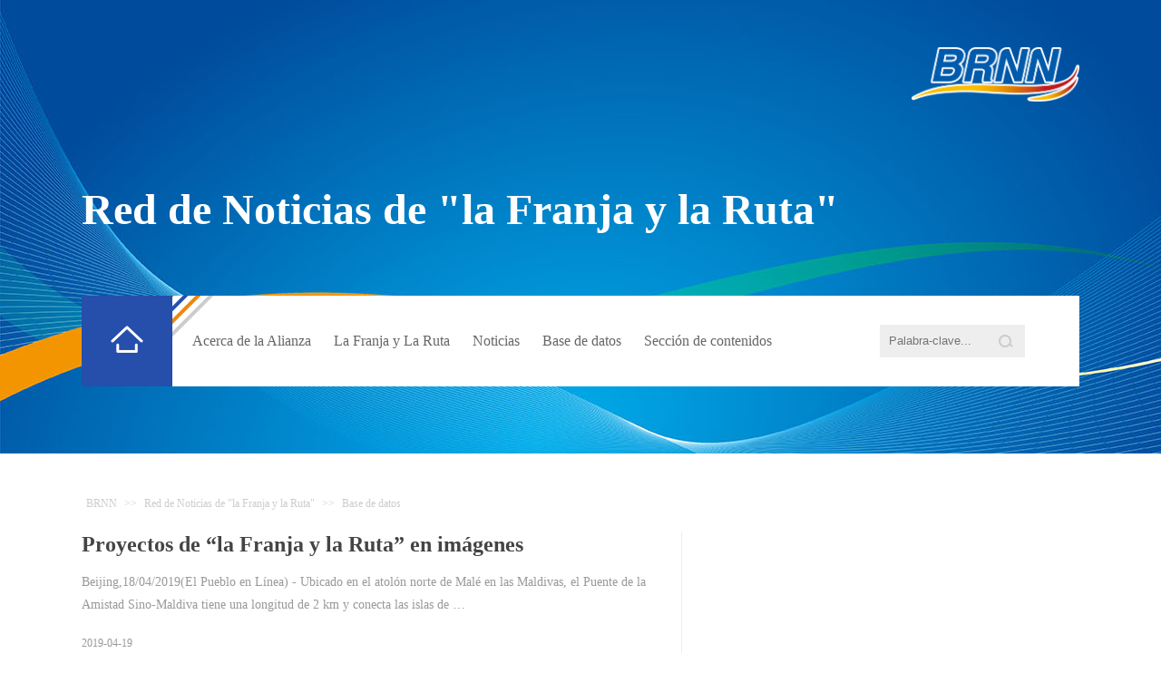

--- FILE ---
content_type: text/html
request_url: http://es.brnn.com/415252/index.html
body_size: 3246
content:
<!DOCTYPE html PUBLIC "-//W3C//DTD XHTML 1.0 Transitional//EN" "http://www.w3.org/TR/xhtml1/DTD/xhtml1-transitional.dtd">
<html xmlns="http://www.w3.org/1999/xhtml">
<head>
<meta http-equiv="content-type" content="text/html;charset=UTF-8"/>
<meta http-equiv="Content-Language" content="utf-8" />
<meta content="all" name="robots" />
<title>Base de datos</title>
<meta name="description" content="" />
<meta name="keywords" content="" />
<meta name="filetype" content="1" />
<meta name="publishedtype" content="1" />
<meta name="pagetype" content="2" />
<meta name="catalogs" content="F_415252" />
<meta name="viewport" content="width=device-width,initial-scale=1.0,minimum-scale=1.0,maximum-scale=1.0" />
<!--fleible-->
<script type="text/javascript" src="/img/zxresource/FOREIGN/2019/03/312974/js/lib-flexible.js"></script>

<link href="/img/zxresource/FOREIGN/2019/03/312974/page.css" type="text/css" rel="stylesheet" media="all" />
<link href="/img/zxresource/FOREIGN/2019/03/312974/mobile.css" type="text/css" rel="stylesheet" media="all" />
</head>
<body class="i18n-es">
<!--top-->
<div class="topCon clearfix">
	<div class="top_mob clearfix"><img src="/img/zxresource/FOREIGN/2019/03/312974/images/top_mob.jpg" alt="" /></div>
	<div class="w1100 topCon_1 clearfix">
		<div class="fl white">
		<!--	<img src="/img/zxresource/FOREIGN/2019/03/312974/images/1.png" width="30" height="30" alt="" />
			立即登陆
			<span>1</span>-->
			<em class="open"><img src="/img/zxresource/FOREIGN/2019/03/312974/images/open.png" alt="" /></em>
		</div>
		<div class="fr logo_"><img src="/img/zxresource/FOREIGN/2019/03/312974/images/logo.png" alt="" /></div>
	</div>
	<div class="w1100 topCon_2 clearfix">
		<div class="fl">
			<p><font style=""><a href="http://es.brnn.com/index.html" target="_blank">Red de Noticias de "la Franja y la Ruta"</a></font></p>
		</div>
		 
	</div>
	<div class="w1100 topCon_3 clearfix">
		<div class="fl"><img src="/img/zxresource/FOREIGN/2019/03/312974/images/logo2.png" alt="" /></div>
		<div class="fr">
			<!--<img src="/img/zxresource/FOREIGN/2019/03/312974/images/1.png" width="30" height="30" alt="" />
			立即登陆
			<span>1</span>-->
			<em class="close"><img src="/img/zxresource/FOREIGN/2019/03/312974/images/close.png" alt="" /></em>
		</div>
	</div>
	<div class="w1100 nav clearfix x_dao">
		<div  id="searchForm" class="sou_mob">
			    <form id=""  action="http://search.brnn.com/brnn/search.do" name="searchForm" method="post"  target="_blank">			
            <input type="hidden" name="pageNum" value="1" />
            <input type="hidden" name="siteName" value="es" />			
              <input type="search" name="keyword" id="search" class="s1"  placeholder="Palabra-clave..."/>
              <input type="image" name="button" id="button" value="" src="/img/zxresource/FOREIGN/2019/03/312974/images/sou.png"/>           
     </form>
		</div>
		 <div class="fl">     <a href='http://es.brnn.com/index.html'>
			     <img src="/img/zxresource/FOREIGN/2019/03/312974/images/home.png" alt="" />
                            </a></div>
		<div class="fr">
			<div class="navCon">
				<ul id='x_nav'>
					<li><i><a href="http://es.brnn.com/415193/index.html" target="_blank">Acerca de la Alianza<em class="lineb"></em></a></i>
						<div class="navBox navBox2">
							<div class="line1"></div>
							<div class="box2">
								<span><a href="http://es.brnn.com/n3/2019/0409/c415193-9564959.html" target="_blank">Presentación de la Alianza</a></span>
																				<span><a href="http://es.brnn.com/415193/415250/index.html" target="_blank">Preguntas Frecuentes</a></span>
							</div>
						</div></li>
					<li><i><a href="http://es.brnn.com/415244/index.html" target="_blank">La Franja y La Ruta<em class="lineb"></em></a></i>
						<div class="navBox navBox2">
							<div class="line1"></div>
							<div class="box2">
								<span><a href="http://es.brnn.com/415244/415253/index.html" target="_blank">Información de actualidad</a></span>
								
<span style='text-align:center;'><a href="http://es.brnn.com/415244/415254/index.html" target="_blank">China</a></span>	
							

<span><a href="http://es.brnn.com/415244/415256/index.html" target="_blank">Actividades</a></span>
								<span><a href="http://es.brnn.com/415175/index.html" target="_blank">Vídeos</a></span>
							</div>
						</div></li>
					<li><i><a href="http://es.brnn.com/415251/index.html" target="_blank">Noticias<em class="lineb"></em></a></i>
						<div class="navBox navBox2">
							<div class="line1"></div>
							<div class="box2">
								<span><a href="http://es.brnn.com/415251/415257/index.html" target="_blank">Últimas noticias</a></span>
								<span><a href="http://es.brnn.com/415251/415258/index.html" target="_blank">Reunión Anual de la Alianza</a></span>
							</div>
						</div></li>
					<li class='xx'><i><a href="http://es.brnn.com/415252/index.html" target="_blank">Base de datos<em class="lineb"></em></a></i>
						<div class="navBox">
							<div class="line1"></div>
							<div class="box1">
								<span>
									<strong><a href="http://es.brnn.com/415252/415259/index.html" target="_blank">
Publicación</a></strong>
									<em>
										<a href="http://es.brnn.com/415252/415259/415267/index.html" target="_blank">Políticas y regulaciones</a><br />
										<a href="http://es.brnn.com/415252/415259/415268/index.html" target="_blank">Documentos bilaterales</a>
									</em>
								</span>
								<span>
									<strong><a href="http://es.brnn.com/415252/415260/index.html" target="_blank">Cooperación Internacional</a></strong>
									<em>
										
										<a href="http://es.brnn.com/415252/415260/415269/index.html" target="_blank">Guía de inversión</a>
									</em>
								</span>
								<span>
									<strong><a href="http://es.brnn.com/415252/415261/index.html" target="_blank">Estadísticas</a></strong>
									<em>
										<a href="http://es.brnn.com/415252/415261/index.html" target="_blank">Datos de la Franja y la Ruta</a><br />
																		
									</em>
								</span>
								<span>
									<strong><a href="http://es.brnn.com/415252/415262/index.html" target="_blank">Proyectos</a></strong>
									<em>									
										<a href="http://es.brnn.com/415252/415262/index.html" target="_blank">Proyectos ejemplares</a>
									</em>
								</span>
							</div>
						</div></li>
					<li><i><a href="http://es.brnn.com/415297/index.html" target="_blank">Sección de contenidos<em class="lineb"></em></a></i>
						<div class="navBox navBox2">
							<div class="line1"></div>
							<div class="box2">
								<span><a href="http://es.brnn.com/415297/415298/index.html" target="_blank">Diario del Pueblo</a></span>
				
								<span><a href="http://es.brnn.com/415297/415299/index.html" target="_blank">Cooperación entre medios</a></span>
							</div>
						</div></li>
				</ul>
				<div class="sou">
					    <form id=""  action="http://search.brnn.com/brnn/search.do" name="searchForm" method="post"  target="_blank">			
            <input type="hidden" name="pageNum" value="1" />
            <input type="hidden" name="siteName" value="es" />			
              <input type="search" name="keyword" id="search" class="s1"  placeholder="Palabra-clave..."/>
              <input type="image" name="button" id="button" value="" src="/img/zxresource/FOREIGN/2019/03/312974/images/sou.png"/>           
     </form>
				</div>
			</div>
		</div>
	</div>
</div>
<!--d2-->
<div class="w1100 d2nav clearfix">
	<a href="http://www.brnn.com/">BRNN</a> &gt;&gt; <a href="http://es.brnn.com/">Red de Noticias de "la Franja y la Ruta"</a> &gt;&gt; <a href="http://es.brnn.com/415252/">Base de datos</a>
</div>
<div class="w1100 d2list clearfix">
	<div class="fl">
		<div class="list3 clearfix">
			<h3><a href='/n3/2019/0419/c415262-9569003.html' target="_blank">Proyectos de “la Franja y la Ruta” en imágenes</a></h3>
			<div>
				<p>Beijing,18/04/2019(El Pueblo en Línea) - Ubicado en el atolón norte de Malé en las Maldivas, el Puente de la Amistad Sino-Maldiva tiene una longitud de 2 km y conecta las islas de …</p>
			</div>
			<span> 2019-04-19</span>
		</div>
<div class="list3 clearfix">
			<h3><a href='/n3/2019/0418/c415262-9568634.html' target="_blank">Pakistán inicia construcción de nuevo aeropuerto internacional de Gwadar, financiado por China</a></h3>
			<div>
				<p>    Pakistán comenzó el viernes la construcción del nuevo Aeropuerto Internacional de Gwadar, financiado por China, que unirá la ciudad portuaria de Gwadar, en el suroeste de Pakistán,…</p>
			</div>
			<span> 2019-04-18</span>
		</div>
<div class="list3 clearfix">
			<h3><a href='/n3/2019/0418/c415262-9568632.html' target="_blank">Torre Icónica, proyecto que es un hito para la Iniciativa de la Franja y la Ruta</a></h3>
			<div>
				<p>    Imagen del 12 de marzo de 2019 del gerente de proyecto egipcio Ahmed al-Banna participando en una entrevista cerca del sitio de construcción de la Torre Icónica, de 385 metros de a…</p>
			</div>
			<span> 2019-04-18</span>
		</div>
<div class="list3 clearfix">
			<h3><a href='/n3/2019/0418/c415262-9568630.html' target="_blank">Firma china construirá proyecto de carretera de asfalto de 70 millones de dólares en Etiopía</a></h3>
			<div>
				<p>    ADDIS ABEBA, 25 feb (Xinhua) -- La empresa china Grupo de Construcción Urbana de Beijing comenzó la construcción del proyecto de una carretera de asfalto de 70 millones de dólares …</p>
			</div>
			<span> 2019-04-18</span>
		</div>
<div class="list3 clearfix">
			<h3><a href='/n3/2019/0418/c415262-9568629.html' target="_blank">China comienza construcción de puente atirantado con el vano más largo del mundo</a></h3>
			<div>
				<p>    NANJING, 9 ene (Xinhua) -- China comenzó hoy miércoles la construcción de un puente atirantado con el vano más largo del mundo (1.176 metros) en la provincia oriental de Jiangsu.…</p>
			</div>
			<span> 2019-04-18</span>
		</div>
<div class="page_n clearfix">&nbsp;&nbsp;<a class="common_current_page">1</a>&nbsp;<a href='index2.html'  >2</a>&nbsp;<a href='index3.html'  >3</a>&nbsp;<a href='index4.html'  >4</a>&nbsp;<a href='index5.html'  >5</a>&nbsp;&nbsp;&nbsp;<a href='index2.html'  ><img src="/img/zxresource/FOREIGN/2019/03/312974/images/next1.png" alt="next" /></a></div><!--all page--><!--PageNo=5-->

	</div>
	<div class="fr">
		
	</div>
</div>
<!--copyright-->
<div class="copyright clearfix">
	<div class="w1100 logo clearfix">
		<span><img src="/img/zxresource/FOREIGN/2019/03/312974/images/logo_w.png" alt="" /></span>
<div class="right">
			<b>Contáctenos</b>
			Dirección:Calle Jintaixilu No. 2, Distrito Chaoyang, Beijing, China<br>
			Tel: 86-10-65368972、86-10-65369967&nbsp;<div>Email: brnn@people.cn
</div>
		</div>
		<div class='foot-icon-wrap'>
                  <div class='icon-item2'> <a href="https://www.facebook.com/TheBeltandRoadNewsNetwork/" target="_blank"><img src="/NMediaFile/2019/0420/FOREIGN201904201613051610537944678.png" width="40" height="40" alt="&#13; Síganos"/></br> Síganos</a>
 </div>
                    <div class='icon-item1'> <img src="/NMediaFile/2019/0420/FOREIGN201904201646548908009677350.png" width="50" height="50" alt="&#13; Escanee para ver más"/></br> Escanee para ver más
</div>
                     
                 </div>
		 
	</div>
	<div class="w1100 link clearfix">
		 
		<div class="center">
			<a href="http://spanish.peopledaily.com.cn/n3/2021/0915/c31616-9896780.html"  target="_blank">Sobre Pueblo en Línea</a>  <br>Copyright &copy; 2022 Pueblo en Línea. Todos los derechos reservados.	 
		</div>
		 
	</div>
</div>

<script src="http://tools.people.com.cn/libs/jquery/1.11.1/jquery-1.11.1.min.js" type="text/javascript"></script>
<script src="/img/zxresource/FOREIGN/2019/03/312974/js/nav.js" type="text/javascript"></script>
<script type="text/javascript">
$(document).ready(function() {	
    //$('.d2list .fl div.list3').eq(0).css("margin-top",0);
});
</script>
<script src="http://tools.people.com.cn/css/2010tianrun/webdig_test.js" language="javascript" type="text/javascript" async></script>
</body>
</html>

--- FILE ---
content_type: text/css
request_url: http://es.brnn.com/img/zxresource/FOREIGN/2019/03/312974/page.css
body_size: 6617
content:
@charset "utf-8";
body{padding:0;margin:0;font:normal 12px/180% "Microsoft YaHei";color:#666;text-align:center;background:#fff;}
h1,h2,h3,h4,h5,h6,hr,p,blockquote,dl,dt,dd,ul,ol,li,pre,form,button,input,textarea,th,td{margin:0;padding:0;}
div{margin:0 auto;text-align:left;font:normal 12px/180% "Microsoft YaHei";}
a:link,a:visited{color:#666;text-decoration:none;}
a:hover{color:#c00;text-decoration:underline;}
img{border:none;}
ol,ul,li{list-style:none;} 
em{font-style:normal;}
/*clear*/
.clearfix:before,.clearfix:after{content:"";display:table;}
.clearfix:after{clear:both;overflow:hidden;}
.clearfix{zoom:1;}
/*other*/
.body{position: relative;height: 100%;overflow: hidden;}
.w1100{width:1100px;}
.fl{float:left;}
.fr{float:right;}
.list_14 li{background:url(images/dot.gif) no-repeat 0 12px;padding-left:19px;}
.white,.white a:link,.white a:visited,.white a:hover{color:#fff;}
.red,.red a:link,.red a:visited,.red a:hover{color:#cc3333;}
/*fm*/
.fmbg{display: none;}
.fmCon{
	background:url(images/fm.jpg) no-repeat center center;background-size: cover;position: relative;height: 100%;width:100%;
	filter:progid:DXImageTransform.Microsoft.AlphaImageLoader(src='images/fm.jpg',sizingMethod='scale');
}
.fmCon div.w1100{text-align: center;}
.fmCon div.w1100 img.tit1{margin-top: 94px;}
.fmCon div.w1100 .language{margin-top: 210px;text-align: center;}
.fmCon div.w1100 .language img{margin:0 35px;}
.fmCon div.w1100 img.tit4{display: none;}
/*top*/
.top_mob{display: none;}
.topCon_1 .fl em{display: none;}
.topCon{background:url(images/topbg.jpg) no-repeat 0px 0px;height: 500px;background-size: cover;background: none\9; filter: progid:DXImageTransform.Microsoft.AlphaImageLoader(src='http://fcms.people.lo/img/zxresource/FOREIGN/2019/03/312974/images/topbg.jpg', sizingMethod='scale');}
.topCon_1{margin-top:52px;height:120px;overflow: hidden;}
.topCon_1 .fl{font-size: 14px;}
.topCon_1 .fl img{vertical-align: middle;margin-right: 10px;}
.topCon_1 .fl span{display: inline-block;width: 15px;height: 15px;background:#d32424;border-radius: 50%;text-align: center;line-height: 15px;font-size: 12px;}
.topCon_2{margin-top:30px;}
.topCon_3{display: none;}
/*nav*/
.nav{height: 100px;background:#fff;margin-top: 125px;position: relative;}
.nav .fl{width: 100px;background:#264eab;height: 100px;}
.nav .fl img{margin:33px auto 0 32px;}
.nav .fr{background:url(images/icon1.png) no-repeat top left;text-align: left;width: 1000px;}
.nav li{font-size: 16px;line-height: 58px;display: inline-block;padding:0px;}
.nav li i{margin-left:55px;font-style:normal;line-height: 100px;}
.nav li i a{text-decoration:none;}
/*.nav li i a:hover{border-bottom:4px solid #264eab;display: inline-block;height: 65px;color:#444;}*/
.navCon ul{width: 780px;float:left;}
.navBox{position: absolute;top:100px;left:100px;z-index: 22;display: none;width:1000px;height: 151px;background:#fff;}
.box1{width: 880px;}
.line1{height: 1px;background:#eee;overflow: hidden;margin:0 auto;}
.box1 span{float:left;width:220px;margin-top: 22px;}
.box1 strong{float:left;border-right:1px solid #eee;height: 100px;width:59px;}
.box1 em{float:right;text-align: left;width: 140px;padding-left: 20px;}
.box1 em a{color:#888;}
.nav li.navmoon div.navBox{display: block;}
.sou input.s1{width: 160px;height: 36px;background:#eee;border:none;padding-left: 10px;line-height: 36px;outline:none;margin-top: 32px;padding-right:35px;}
.sou input#button{margin-left: -32px;vertical-align: middle;cursor: pointer;margin-top: -2px;}
.sou_mob{display: none;}
.topCon_1 .fl em.close{display: none;}
/*banner*/
.banner1{margin-top: 40px;}
/*p1*/
.p1Con{background:#f4f4f4;height: 330px;margin-top: 40px;}
.swiper-container-p1{position: relative;width: 1100px;height: 330px;margin: 0 auto;overflow: hidden;}
.swiper-container-p1 .swiper-slide{width: 1100px;height: 330px;position: relative;}
.swiper-container-p1 .slide-con{float:left;width: 375px;}
.swiper-container-p1 .slide-con a:hover{ text-decoration: none;}
.swiper-container-p1 .swiper-slide img{width: 650px;height: 330px;position: relative;z-index: 1;float:left;margin-right:35px;}
.swiper-container-p1 .swiper-slide span{background:#ccc;height: 1px;overflow: hidden;display: block;width: 370px;}
.swiper-container-p1 .swiper-slide b{font-size: 24px;display: block;margin-top: 40px;margin-right: 34px;line-height: 26px;padding-bottom: 25px;}
.swiper-container-p1 .swiper-slide p{color: #666;display: block;margin-right: 34px;padding-top:15px;font-size: 16px;line-height: 140%;}
.swiper-container-p1 .prev1{background: url(images/prev1.png);width: 10px;height: 15px;position: absolute;cursor: pointer;bottom:26px;right:248px;z-index: 10;}
.swiper-container-p1 .next1{background: url(images/next1.png);width: 11px;height: 15px;position: absolute;cursor: pointer;bottom:26px;right:190px;z-index: 10;}
.swiper-container-p1 .swiper-pagination1{position: absolute;bottom: 9px;right: 3px;width: 100%;height: 10px;text-align: right;z-index: 10;display: none;}
.swiper-container-p1 .num i{color: #999;display: block;font-size:14px;position: absolute;right:210px;bottom: 22px;font-family: Arial, Helvetica, sans-serif,\5B8B\4F53;}
/*p2*/
.tit3{margin-top: 40px;}
.tit3 h3{font:normal 20px/24px "Microsoft YaHei";float:left;color:#999;}
.tit3 span{float:right;font-weight: bold;}
.tit3 span img{margin-left: 8px;}
.tit3 span a{color:#888;}
.list1{float:left;width:461px;margin-right:50px;margin-top: 20px;border-left: 4px solid #ed8708;height: 200px;padding-left: 35px;color:#666;}
.list1 h2{font:bold 22px/28px "Microsoft YaHei";margin-top: 20px;}
.list1 p{font-size:16px;line-height:160%;margin-top: 20px; }
.list1 span{display: block;text-align: right;margin-top: 20px;}
/*p3*/
.p3bg{background:#f4f4f4;margin-top: 40px;padding:70px 0;}
.p3Con{background:#fff;height: 401px;}
.p3Con ul{float:left;width:465px;}
.p3Con ul li{border-bottom: 1px solid #eee;padding:20px 35px 15px 30px;}
.p3Con ul li b{background:url(images/icon3.png) no-repeat left center;display: block;padding-left: 24px;font-size: 22px;line-height: 24px;}
.p3Con ul li p{margin-top: 15px;font-size: 14px;color: #999;line-height: 160%;}
.p3Con div.video{float:right;}
.more2{text-align: center;height:40px;line-height: 40px;font-weight: bold;}
/*p4*/
.p4Con ul{margin-top: 40px; margin-right: -20px; overflow: hidden;}
.p4Con li{float:left;margin-right: 12px;border:1px solid #d4dcee;width: 261px;height: 68px;background:#e9edf6;font-size: 16px;text-align: center;line-height: 68px;}
.p4Con li a{color:#264eab;}
/*p5*/
.p5Con{margin-top:70px;}
.pic3 .fr li{overflow: hidden;height: 230px;margin-bottom: 22px;}
.swiper-container-p2{height:670px;width:1100px;overflow: hidden;position: relative;}
.swiper-container-p2 .pagination{position: absolute;left: 0;text-align: center;bottom:0px;width: 100%;}
.swiper-container-p2 .swiper-pagination-switch{display: inline-block;width: 10px;height: 10px;border-radius: 10px;background: #f0f0f0;margin: 0 10px;cursor: pointer;}
.swiper-container-p2 .swiper-active-switch{background: #264eab;}
.list2 div{float:left;margin-left: 10px;width: 355px;}
.list2 div h3{font:normal 22px/26px "Microsoft YaHei";}
.list2 div p{font-size: 16px;line-height: 140%;margin-top:10px;color: #666;}
/*copyright*/
.copyright{padding:40px 0;background:#f4f4f4;margin-top: 40px;}
.logo{padding-bottom:26px;border-bottom: 1px solid #e8e8e8}
.logo span{float:left;}
.logo em{float:right;}
/* .logo span img{margin-top: 10px;} */
/*link*/
.link{padding-top: 25px;color:#999;}
.link a,.link a:link,.link a:visited,.link a:hover{color:#999;}
.link .left{float:left;width: 360px;}
.link .center{text-align: center;margin-left:2%;
    /* float:left;width:200px;margin-left: 108px; */
}
.link .right{float:right;width:266px;}
.link .left{line-height: 160%;}
.link b{font-weight: normal;display: block;margin-bottom: 20px;}
.link .center img{margin-right: 20px;}
/*d2*/
.d2nav{padding-top: 45px;margin-bottom: 20px;}
.d2nav,.d2nav a{color:#ccc;}
.d2nav a{margin:0 5px;}
.d2list .fl{width: 641px;border-right:1px solid #eee;padding-right: 50px;}
.d2list .fr{width: 357px;}
.d2list .fl div.list3{margin-top: 20px;border-bottom: 1px solid #eee;padding-bottom: 10px;}
.list3 h3{font:bold 24px/28px "Microsoft YaHei";}
.list3 h3,.list3 h3 a{color:#444;}
.list3 div{font-size: 14px;color:#999;}
.list3 div p{margin-top: 15px;  }
.list3 span{display: block;margin-top: 20px;color:#999;}
.page_n{font-size:14px;text-align:center;padding-top:40px;}
.page_n a{margin:0 2px;padding:0 7px;text-decoration:none;color:#999;}
.page_n a.common_current_page{color:#1091f5;}
.page_n img{vertical-align: middle;}
.banner2{background:#264eab;padding:30px 0;}
.banner2 h3{text-align: center;}
.banner2 span{background:#fff;width: 100px;height:30px;line-height:30px;text-align: center;font-size: 14px;border-radius: 2px;cursor: pointer;display: block;margin:30px auto 0 auto;}
.banner2 span a{color:#264eab;width: 100px;height:30px;text-decoration:none;}
.banner3{display: none;}
.d2list .fl{width:580px;padding-right:20px;}
.d2pic li{float:left;width: 542px;margin-left: 16px;background:#f6f6f6;height: 440px;margin-bottom: 30px;}
.d2pic li b{display: block;width: 462px;margin:22px auto 0 auto;font-size: 20px;line-height: 24px;}
.d2pic li b,.d2pic li b a{color: #444}
.d2pic li p{width: 462px;margin:10px auto 0 auto;font-size: 14px;line-height: 140%;color:#999;padding-bottom: 20px;}
.d2pic li span{width:462px;margin:0 auto;color:#999;display: block;border-top:1px solid #eee;padding-top: 10px;}
.d2Cha .fl{width: 827px;border-right: 1px solid #f4f4f4;}
.d2Cha .fr{width: 240px;padding-left:30px;}
.d2Cha .fl ul li{margin-bottom: 20px;}
.d2Cha .fl ul li span{font-size: 14px;color:#999;margin-right: 58px;}
.d2Cha .fl ul li span input,.d2Cha .fl ul li span select{width: 280px;height: 36px;line-height: 36px;background:#f4f4f4;border-radius: 5px;border:none;outline:none;color:#999;}
.d2Cha .fr a{display: inline-block;width: 94px;height: 36px;line-height: 36px;color:#fff;text-align: center;border-radius: 5px;margin-left: 20px;margin-top: 29px;text-decoration:none;}
.d2Cha .fr a.cha{background:#264eab;}
.d2Cha .fr a.reset{background:#92a6d5;}
.line2{background:#f4f4f4;height: 1px;overflow: hidden;margin-top: 35px;}
.pic4{margin-top: 50px;}
.pic4 li{float:left;width:356px;margin-left: 16px;background:#f6f6f6;height:320px;margin-bottom:20px;}
.pic4 li b{display: block;width:316px;margin:10px auto 0 auto;font-size:16px;line-height:20px;}
.pic4 li b,.pic4 li b a{color: #444}
.pic4 li p{width: 316px;margin:10px auto 0 auto;font-size: 14px;line-height: 130%;color:#999;padding-bottom: 20px;}
.pic4 li span{width:316px;margin:0 auto;color:#999;display: block;border-top:1px solid #eee;padding-top: 10px;}
/*txt*/
.txtCon h1{margin-top: 20px;margin-bottom: 10px;font:bold 30px/34px "Microsoft YaHei";}
.txt p{margin-top: 15px;    font: normal 18px/180% "Arial";
    /* font-size:18px; line-height: 160%; */
    color:#666;
    line-height: 160%;}
.pic2{text-align: center;margin-top:20px;}
/*txt*/
#copyright{clear:both;margin:0 auto;text-align:center;font-family:\5B8B\4F53;color: #fff;
    /* position:absolute;bottom:20%;left:40%; */
     padding-top:11%;
    }
#copyright a,#copyright a:link,#copyright a:hover,#copyright a:visited{color: #fff;}


/* author  */   
.author {    text-align: center;margin: 15px 0 0 0;font-size: 14px}


/*20190316 by guan*/
.topCon_2 .fl img { display: none;}
.topCon_2 .fl p { text-align: left; font-weight: 700; font-size: 48px; line-height: 120%; color: #fff;}
.topCon_2 .fl p a{color:#fff}
.navBox2{ height: 81px;}
.box2{width: 1000px; margin-right:-55px;}
.box2 span{ float:left; width:175px; margin-top: 22px; color: #888;}

.nav li i a{ display: inline-block; position: relative;}
.nav li i a em.lineb{ width: 100%; height: 4px; background: #264eab; position: absolute; left: 0; top: 65%; display: none;}
.nav li.active i a {  color:#444;}
.nav li.active i a em.lineb{ display: block;}

.pic3{ position: relative; overflow: hidden;}
.pic3 li{ width: 356px; height: 230px; margin-bottom: 22px; overflow: hidden; float: right;}
.pic3 li img{ width: 356px; height: 230px;}
.pic3 li.one{ width: 728px; height: 482px; margin-bottom: 0; overflow: hidden; float: left;}
.pic3 li.one img{ width: 728px; height: 482px;}

.d2list .fl{width: 641px;}
.d2list .fl div.list3:first-child{ margin-top: 0;}

.d2pic ul{ margin-right: -20px; overflow: hidden;}
.d2pic li { width: 542px; height: 340px; margin-left: 0px; margin-right: 16px;}

.txtConWb h1.title{ margin-top: 10px; margin-bottom: 0; font:bold 30px/34px "Microsoft YaHei"; text-align: center; }
.txtConWb h3.pre{ font-weight: 400; font-size: 18px; text-align: center; margin: 10px auto 5px auto;}
.txtConWb h4.sub{ font-weight: 400; font-size: 18px; text-align: center; margin-top: 10px;}
.txtConWb div.pubCon{ display: block; font-size: 14px; margin-top: 10px; text-align: center;}

.searchCon{ margin-top: 10px;}
.searchCon div.fl{ width: 280px;}
.searchCon div.fr{ width: 780px; padding-left: 20px;}

.searchCon div.fl h2{
    height: 14px;
    line-height: 15px;
    margin-top: 20px;
}
.searchCon div.fl h2 .tit{
    font-size: 14px;
    padding-left: 15px;
    line-height: 15px;
}
.searchCon div.fl ul{
    margin-top:20px;
}
.searchCon div.fl ul li{
    font-size: 14px;
    line-height: 30px;
    padding-left: 15px;
}
.searchCon div.fl ul li a:hover, .searchCon div.fl ul li a:active{
    color:#b52d26;
}
.searchCon div.fl ul li a{
    color:#000;
}
.searchCon div.fl ul li span{
    color: #999;
    font-size: 12px;
}

.searchCon div.fr .tit{
    line-height: 35px;
    font-size: 14px;
    padding: 0 10px;
    height: 35px;
    color: #7f7f7f;
    margin: 10px auto 20px auto;
}
.searchCon div.fr .tit .red{
    color:#963319;
}
.searchCon div.fr .tit span.red1{
    color:#b52d26;
}
.searchCon div.fr ul li{
    border-bottom: 1px solid #f0f0f0;
    padding-bottom: 10px;
    overflow: hidden;
}
.searchCon div.fr ul li strong a{
    color:#333;
}
.searchCon div.fr ul li strong{
    font-size: 18px;
    line-height: 46px;
}
.searchCon div.fr ul li p{
    text-indent: 2em;
    font-size: 14px;
    font-weight: normal;
    line-height: 24px;
    padding-right: 20px;
}
.searchCon div.fr ul li span{
    display: block;
    font-size: 14px;
    line-height: 40px;
    float: right;
}
.searchCon div.fr .page_n{
    text-align: center;
    padding: 20px 0;
}
.searchCon div.fr .page_n ul li {
    float: left;
    line-height: 40px;
    border-bottom: none;
    padding-bottom: 0;
}
.searchCon div.fr .page_n ul li.active a{
    background: #cc3333;
    color: #fff;
}
.searchCon div.fr .page_n ul li a{
    display: inline-block;
	font-size: 14px;
	height: 33px;
	line-height: 33px;
	background: #fff;
    border: 1px solid #EEEEEE;
    color: #999;
	width: 34px;
	padding: 0 0px;
    margin: 0 0 0 2px;
	overflow: hidden;
}
.searchCon div.fr .page_n ul li a:hover,
.searchCon div.fr .page_n a.common_current_page,
.searchCon div.fr .page_n a:hover{
    background: #cc3333;
    color: #fff;
    text-decoration: none;
}

.i18n-en .box1{width: 1000px; margin-right: -60px;}
.i18n-en .box1 span{ width: auto;}
.i18n-en .box1 strong { 
    width: auto; max-width: 85px; padding-right: 10px;
}
.i18n-en .box1 em { width: auto; max-width: 140px; padding-left: 15px; padding-right: 25px;}

.i18n-en .box2 span{ display: block; width: auto; padding-right: 100px;}

.i18n-ar body{ direction: rtl;}
.i18n-ar div{ text-align:right;}
.i18n-ar .fl{ float: right;}
.i18n-ar .fr{ float: left;}
.i18n-ar .nav .fl img { margin: 33px 32px 0 0;}
.i18n-ar .navBox { left: auto; right: 100px;}
.i18n-ar .navCon ul { float: right;}
.i18n-ar .nav li i{ margin-left: 0px; margin-right: 55px;}
.i18n-ar .box1 span { float: right;}
.i18n-ar .box1 strong{ float: right; border-right: none; border-left: 1px solid #eee;}
.i18n-ar .box1 em{ float: left; text-align: right; padding-left: 0; padding-right: 20px;}
.i18n-ar .box2 { margin-left: -55px; margin-right: 55px;}
.i18n-ar .box2 span{ float: right;}

.i18n-ar .swiper-container-p1{ direction: ltr;}
.i18n-ar .swiper-container-p1 .swiper-slide img{ float: right; margin-right: 0px; margin-left: 35px;}
.i18n-ar .swiper-container-p1 .swiper-slide b{ margin-right: 0px; margin-left: 34px;}
.i18n-ar .swiper-container-p1 .swiper-slide p{ margin-right: 0px; margin-left: 34px;}
.i18n-ar .swiper-container-p1 .slide-con{ float: right;}
.i18n-ar .swiper-container-p1 .prev1{ right: auto; left: 190px;}
.i18n-ar .swiper-container-p1 .next1{ right: auto; left: 248px;}
.i18n-ar .swiper-container-p1 .num i{ right: auto; left: 210px;}

.i18n-ar .tit3 h3{ float: right;}
.i18n-ar .tit3 span{ float: left;}
.i18n-ar .tit3 span img { margin-left: 0; margin-right: 8px;}
.i18n-ar .list1 { float: right; margin-left: 50px; margin-right: 0; border-right: 4px solid #ed8708; border-left: none; padding-right: 35px; padding-left: 0;}
.i18n-ar .list1 span{ text-align: left;}

.i18n-ar .p3Con div.video { float: left;}
.i18n-ar .p3Con ul { float: right;}
.i18n-ar .p3Con ul li b { background: url(images/icon3.png) no-repeat right center; padding-right: 24px; padding-left: 0;}
.i18n-ar .more2 { text-align: center;}

.i18n-ar .p4Con li{ float: right; margin-right: 16px; margin-left: 0;}

.i18n-ar .swiper-container-p2{ direction: ltr;}

.i18n-ar .pic3 li{ float: left;}
.i18n-ar .pic3 li.one{ float: right;}

.i18n-ar .aw_f span { float: right;}
.i18n-ar .logo em { float: left;}
.i18n-ar .link .left{ float: right;}
/* .i18n-ar .link .center{ float: right; margin-right: 108px; margin-left: 0;} */
.i18n-ar .link .right{ float: left;}

.i18n-ar .page_n{ text-align: center;}

.i18n-ar .pic2{ text-align: center;}

/*20191130*/
.siluAward{ width: 100%; height: 533px; margin: 0 auto; overflow: hidden;}
.siluAward_en{ background:url(images/silu_award_en.jpg) top center no-repeat;}
.siluAward_fr{ background:url(images/silu_award_fr.jpg) top center no-repeat;}
.siluAward_ru{ background:url(images/silu_award_ru.jpg) top center no-repeat;}
.siluAward_ar{ background:url(images/silu_award_ar.jpg) top center no-repeat;}
.siluAward_es{ background:url(images/silu_award_es.jpg) top center no-repeat;}
.siluAward_jp{ background:url(images/silu_award_jp.jpg) top center no-repeat;}
.siluAward div.siluPic{ width: 1100px; height: 533px; margin: 0 auto;}
.siluAward div.siluPic a.siluLink{ display: block; width: 1100px; height: 533px;}

/* MEDIA QUERIES 
---------------------------------------------------------------------- */
@media (min-device-width:1000px) and (max-width:1100px),
       screen and (max-device-width:1100px) {
    .w1100{width:1000px;}
    .topCon{background:url(images/topbg.jpg) no-repeat top center;
               background-size: cover;
    }
    .nav .fr{width: 900px;}
    .navCon ul{width:700px;}
    .pic1 img{width:46%;height:auto}
    .swiper-container-p1,.swiper-container-p2{width: 1000px;}
    .swiper-container-p1 .slide-con{width: 325px;}
    .swiper-container-p1 .swiper-slide b{margin-top:20px;
    
    }
    .swiper-container-p1 .swiper-slide img{margin-right:25px;}
    .list1{width:405px;}
    .p3Con ul{width: 390px;}
    .p3Con ul li{padding:8px 10px 8px 10px;}
    .p4Con li{width:23%;}
    .pic3 .fl img{width:662px;height:439px}
    .pic3 .fr img{width:324px;height:210px}
    .pic3 .fr li{height:210px;}
    .list2 div{width:32%;}
    .swiper-container-p2{height: 640px;}
    .d2pic li{width: 493px;margin-left: 14px;height: 401px;}
    .d2pic li b,.d2pic li p,.d2pic li span{width: 430px;}
    .d2pic li img{width: 100%;height:auto;}
    .d2Cha .fl{width:752px;}
    .d2Cha .fl ul li span{margin-right:40px;}
    .d2Cha .fl ul li span input,.d2Cha .fl ul li span select{width: 270px;}
    .d2Cha .fr{width: 200px;padding-left:10px;}
    .d2Cha .fr a{margin-left:10px;width:84px;}
    .pic4 li{width:324px;height: 291px;margin-left: 10px;}
    .pic4 li img{width: 100%;height: auto}
    .pic4 li b,.pic4 li p,.pic4 li span{width:90%;}

    /*20190316 by guan*/
	
    .navBox{ width:900px;}
    .navBox .box1{ margin-right:-30px;}
    .box2{width: 880px; margin-right:-35px;}

    .banner1 img{ width: 1000px; height: auto;}

    .pic3 li{ width: 324px; height: 210px; margin-bottom: 22px; overflow: hidden; float: right;}
    .pic3 li img{ width: 324px; height: 210px;}
    .pic3 li.one{ width: 662px; height: 445px; margin-bottom: 0; overflow: hidden; float: left;}
    .pic3 li.one img{ width: 662px; height: 445px;}
    
    .d2pic li{width: 493px; height: 401px; margin-left: 0px; margin-right: 14px;}
		   
	.d2list .fl{width: 580px;}

    .searchCon div.fr { width: 680px; padding-left: 20px;}
	
	/*多语种*/
	.i18n-en .box2 span { padding-right: 80px;}
	.i18n-en .box1{ width: 900px; margin-right: -50px;}
	.i18n-en .box1 strong{ max-width: 75px;}
	.i18n-en .box1 em { max-width: 140px; padding-left: 10px; padding-right: 15px;}

    .i18n-es .nav li i {margin-left: 8px;}
   









    .i18n-ar .swiper-container-p1 .swiper-slide img{ margin-left: 25px;}
}

/*font*/
 body{ font-family:"Microsoft YaHei";}
div{ font-family:"Microsoft YaHei";}
.swiper-container-p1 .num i{ font-family: Arial, Helvetica, sans-serif, SimSun;}
.tit3 h3{ font-family:"Microsoft YaHei";}
.list1 h2{ font-family:"Microsoft YaHei";}
.list2 div h3{ font-family:"Microsoft YaHei";}
.list3 h3{ font-family:"Microsoft YaHei";}
.txtCon h1{ font-family:"Microsoft YaHei";}
#copyright{font-family:"SimSun";}

/* 阿文 */
body.i18n-ar{ font-family: Arial, Helvetica, sans-serif, SimSun;}
.i18n-ar div{ font-family: Arial, Helvetica, sans-serif, SimSun;}
.i18n-ar .swiper-container-p1 .num i{ font-family: Arial, Helvetica, sans-serif, SimSun;}
.i18n-ar .tit3 h3{ font-family: Arial, Helvetica, sans-serif, SimSun;}
.i18n-ar .list1 h2{ font-family: Arial, Helvetica, sans-serif, SimSun;}
.i18n-ar .list2 div h3{ font-family: Arial, Helvetica, sans-serif, SimSun;}
.i18n-ar .list3 h3{ font-family: Arial, Helvetica, sans-serif, SimSun;}
.i18n-ar .txtCon h1{ font-family: Arial, Helvetica, sans-serif, SimSun;}













/* 中文 */
.box2 span.zw{width: 210px}
.logo .i{float: right;
    margin: 5px 20px 0 0;}
    .topCon_1 .logo_ img{display:inline-block;width:185px;height:auto;}
 .logo .right{float:left;margin-left:2%;width:55%}
 .logo span img{width:179px;height:79px}
 .i18n-zh  .p3Con  {height: 415px;}
 .logo i a img{margin-left: -265% ;}
 .logo i  p{line-height: 30px;font-weight:400}

 .foot-icon-wrap{
    float:right;
}
.foot-icon-wrap .icon-item1,.foot-icon-wrap .icon-item2{
    display:inline-block;
    margin-left:10px;
    min-width:50px;
    text-align:center;
}
/* .foot-icon-wrap{
    float:none;
} */







 i{font-style: normal}
/* 头部字体 阿文*/
 .topCon_2 .text_  p{font-size: 45px;}
 .logo .aw_phone{float:right}
 .logo .a_img{    float: left;
    margin: 5px 20px 0 15px;}
.aw_f i{float: left;
    margin: 5px 0px 0 10px;}
 /* 发文 */
 
 .fw li i {
    margin-left: 7px;
    
}


.fw .box1 { width: 990px;
   
}

.fw  .box1 span {   
    width: 247px;  
}
.fw .box1 strong{
        border-right: 1px solid #fff;margin-left: 7px;
}
.fw .f-1 a{margin-left: -4px;}
/* .fw .box1 em a{margin-left: -11px;}  */
.fw .box1 em a{display: block; margin-left: 0px;}

 /* 俄文 */
 /* div.nav_ew{margin-top: 28px;} */

 .topCon_2  .ew_title p{font-size: 43px;}
 /* div.ew_r{margin-top: -28px;} */
 .p4Con ul.tujie li{font-size: 15px;}
 /* ul.ew li{font-size: 15px} */
  
   ul.ew li i{margin-left: 20px;}
 ul.ew li  .box1 span strong.l a{margin-left: 30px;}
 ul.ew li  .box1 span strong.e_l a{margin-left: -9px;}
 ul.ew li  .box1  .ew_n strong a{ margin-left: 29px;}
 .ey .navBox .box1 strong{border:1px solid transparent}
 .i18n-ru ul.ew .box1 span {max-width: 250px;width:auto;padding-right: 15px;}
 .i18n-ru ul.ew .box1 strong {width:100px;border-right:1px solid #ddd;}
 .i18n-ru ul.ew .box1 em { max-width: 135px; padding-left:10px;width:auto}
 .ew_nav_last .box2 span{ width:250px}
 .i18n-ru  .swiper-container-p2 { height: 690px;}

 /* 俄文文本层 */
 .txtConWb div.data_{font-size: 16px;}


 /* 英文 */
 div.lange{
    width: auto;
    height: auto;
    background: #fff;
    display: none;
 }
 div.lange a{
    display: block;
    padding: 2px;
 }
 p.desc{ 
    font: normal 15px/180% Georgia,Arial,Helvetica,sans-serif;}
 .yw_txt p {
    
    font: normal 17px/180% Georgia,Arial,Helvetica,sans-serif;
}
 span.y_lange:hover div.lange{display: block}

 /* 西班牙 */
 .x_dao{    margin-top: 67px;}
 
 .nav #x_nav li i{    margin-left: 22px;}
 /* li.xx .navBox  .box1 strong{border-right:1px solid #fff } */
 .x_l a{margin-left: -10px;}
 /* .x_2 a{margin-left: -20px;} */
 .x_3 a{margin-left: -17px;}
 .x_4 a{margin-left: -5px;}

 p.txt_p{text-indent: 2em}
 .i18n-ar .box1 em.e_padding{padding-right: 0px;}
 .i18n-ar .box1 strong.e_width{width: 68px;}
 .i18n-es .box1 span {max-width: 230px;width:auto;padding-right: 15px;}
 .i18n-es .box1 strong {max-width:81px;border-right:1px solid #ddd;width:auto}
 .i18n-es .box1 em { max-width: 135px; padding-left:10px;width:auto}
 

 /* 从右向左排布 */
 .fan b{direction:rtl; }
 .fan p{direction:rtl; }
 .aw_fan h3{direction:rtl; }
 .aw_fan p{direction:rtl; }
 .link div.aw_phone{width:275px}

 /* 稿件分页 */
 div.p_num{ text-align: center;position: relative;margin-top:15px; word-break: break-all; word-wrap: break-word;}
 div.p_num a{ display: inline-block;}
 div.p_num span a{color:#fff ;padding: 3px 20px;background:#264eab; margin: 0 10px;}
 div.p_num .common_current_page{color:#264eab;}
 div.a_sz{font-size: 16px}
 div.ss span a{    padding: 3px 14px;}
 /* div.p_num span.p_prve{position: absolute;left:37%;top:20px} */
 /* div.p_num span.p_next{position: absolute;right:37%;top:20px}    */
 /* div.p_num:last-child{margin-top:20px;} */
 div.p_num:first-child a{font-size: 16px}
 div.pic2 font{    
     padding: 20px 0;
    display: block;
    font-size: 14px;
}

.i18n-ru .box2 span,.i18n-fr .box2 span{max-width: 250px;  margin-right:30px;}

/* 封面 */
.fmCon div.w1100 .language .fm_img{ margin: 0 27px;}
div.fm_copyright{    
    padding-top: 6%;
}
.fmCon div.w1100  .fm_language {
    margin-top: 130px;
    text-align: center;
}

/*20200623*/
.topNews{ 
	width: 1100px;
	margin-top: 40px;
}
.topNews h1{
	font-size: 36px;
    text-align: center;
    padding: 0px 0 0px 0;
    height: 50px;
    line-height: 50px;
    overflow: hidden;
    font-family: 'Microsoft YaHei';
    display: block;
}
.topNews h1 img {
	vertical-align: middle;
    margin-top: 0px;
    margin-bottom: 0px;
}

.i18n-en .topNews h1{
	font-size: 36px;
	height: auto;
    line-height: 1.2;
}
.i18n-fr .topNews h1{
	font-size: 36px;
	height: auto;
    line-height: 1.2;
}
.i18n-ru .topNews h1{
	font-size: 36px;
	height: auto;
    line-height: 1.2;
}
.i18n-ar .topNews h1{
	font-size: 36px;
	height: auto;
    line-height: 1.2;
}
.i18n-es .topNews h1{
	font-size: 36px;
	height: auto;
    line-height: 1.2;
}

/*20200727*/
.i18n-ja .nav li i {margin-left: 30px;}

/*20200819
.i18n-ja .d2list .fl div.list3 span { display: none;}*/

/*20211220byguan*/
.nav ul.fw li {
	font-size: 16px;
    line-height: 100px;
    height: 100px;
    display: block;
    float: left;
    width: 145px;
    margin-left: 10px;
	padding: 0;
}
.nav ul.fw li i {
    margin-left: 0;
    display: table-cell;
    vertical-align: middle;
    height: 100px;
    line-height: 1.2;
}
.nav ul.fw li i a em.lineb {
    top: 110%;
}




--- FILE ---
content_type: text/css
request_url: http://es.brnn.com/img/zxresource/FOREIGN/2019/03/312974/mobile.css
body_size: 3747
content:
@charset "utf-8";
/*---------MEDIA QUERIES Mobile phone--------------*/	   
@media (min-device-width:320px) and (max-width:689px),(max-device-width:480px){
	 /* 俄文 */
	 .i18n-ru  .swiper-container-p2 {
		height: 1000px;
	}
	.ew_data span{display:block ;}
	 /* 法语 */
	 .i18n-fr .swiper-container-p2{height: 730px;}
     /* .nav ul.fw{width: 29%;} */
     /* ul.fw .navBox{margin-left: 20px;} */
   /* 阿文 */
    div.aw_btn .fr{ margin-left: 85px;
		margin-top: 30px}
	div.aw_btn .fl{float: left;   text-align: left}
	h1.a_tit{font-size: 16px !important}
	.topCon_2 .text_ p{text-align: right !important}
	.i18n-ar .text_{margin-right:20px;}
    .aw_f em{margin-left:130px}
    .i18n-ar .swiper-container-p2{ height:650px;}
	.i18n-ar  .foot-icon-wrap{text-align: center}
    .i18n-ar .aw_f span{margin-right:75px}

	/* 4.19方 */
	.txt img{width: 100%;height: auto;}
	.pic2 table{width:100%}
	.i18n-ar .link .right.aw_phone{ white-space:nowrap}

	/* 英文 */
	.p4Con .yw_ li p{ line-height: 22px;}
	.p4Con .yw_ li:first-child+li+li{margin-left:10px;}

	/* 中文 */
	.zw li .navBox{width: 210px }
	.logo span{margin-left:75px }
	.logo span img{width:179px;height:79px}
	.logo em img{margin-left:18px ;  }
	.logo i a img{margin-left:96px}
	 i a p{margin-left:90px}
	 em p{margin-left:113px}
	/* .logo .i a {display: inline-block;margin-left:-140px} */
	.logo i a p{line-height: 30px; }
	.logo .right{width:100%}


	.foot-icon-wrap{ float:none; clear:both; text-align:center;}

	/* 西班牙 */
	.i18n-es .swiper-container-p2{height: 700px;}


	input[type=button], input[type=submit], input[type=file], button { cursor: pointer; -webkit-appearance: none; }
	.w1100,.swiper-container-p1, .swiper-container-p2,.p3bg,.copyright{width:100%; max-width:640px; min-width:320px;}
	.fmCon div.w1100 img.tit1{display:none;}
	.fmbg{display: block;}
	.fmbg img{width: 100%;height: 580px; height: auto;}
	.fmCon{background:none;position: relative;}
	.fmtit{position: absolute;top:30px;left:5%;}
	.fmCon div.w1100 img.tit4{display: block;width:90%;height: auto;}
	.fmCon div.w1100 .language{margin-top:30px;margin-right: 12%;}
	.fmCon div.w1100 .language a{display: block;margin-bottom:1%;height: 28px;}
	.fmCon div.w1100 .language a img{width:auto;height:100%}
	#copyright{
		/* position: absolute; */
		/* left:5%;bottom:20%; */
		margin-top: -27%;
	}
	.topCon{background:none;height: auto;}
	.top_mob{display:block;}
	.top_mob img{width: 100%;
		height: auto;}
	.topCon_1{position: absolute;top:24px;margin-top: 0;}
	.topCon_1 .fr{float:left;text-align: left
	  
	}
	.topCon_1 .fl{float:right;margin-left:10px;}
	.topCon_1 .fl em{display:inline-block;cursor: pointer;}
	.topCon_1 .fl em img{
		/* width:80%; */
	height: auto;margin-right:15px;}
	.topCon_3 .fl img{width: 50%;
		
		height: auto;}
		.topCon_1 .fr img{width: 30%; margin-top:-20px}	
	.topCon_3 .fr em{cursor: pointer;}
	.topCon_3 .fr em img{width:35%;height: auto;margin-right:0;}
	.topCon_2{position: absolute;margin-top:10px;top:15%;left:0;text-align: center;width: 100%;height:auto}
	.topCon_2 .fl{margin-left:6%;}
	.topCon_2 .fl img{width:90%;height:auto;}
	.topCon_2 .fr{display: none;}
	.topCon_3 .fr{margin:40px 0px 0 0;}
	.topCon_3 .fr span{display: inline-block;width: 15px;height: 15px;background:#d32424;border-radius: 50%;text-align: center;line-height: 15px;font-size: 12px;color:#fff;}

	.nav{height: auto;margin-top:0;}
	.nav .fl{
		display: none;
		 
        margin-top: 10px;
	}
	.nav .fr{width: 100%;background:none;}
	.navCon{width:95%;margin-right: 5%;
	 
		display: none;
	}
	.sou{display: none;}
	.sou_mob{
		 
		display: none;
		width: 90%;}
	.sou_mob input.s1{width: 85%;height: 36px;background:#eee;border:none;padding-left: 10px;line-height: 36px;outline:none;margin-top: 32px;padding-right:35px;}
	.sou_mob input#button{margin-left: -32px;vertical-align: middle;cursor: pointer;margin-top: -2px;}
	/* .nav ul{width:23%;float:left;border-right: 1px solid #eee;margin:30px 0;}
	.nav li{width: 100%;text-align: center;}
	.nav li i{margin-left:0;line-height:60px;width: 100%;display: block;}
	.nav li.navmoon i a{background:#f4f4f4;border-bottom:none;height:auto;width: 100%;display: block;}
	.navBox{width: 67px;display: block;} */
	.line1{display: none;}
	/*.box1{width:100%;}
	.box1 span{border-bottom: 1px solid #ccc;margin-top:8px;}
	.box1 strong{float:none;display: block;border-right:none;font-size: 18px;height:auto;width: 100%;}
	.box1 em{float:none;display: block;padding-left:0;font-size: 16px;padding:10px 0;width: 100%}
	.box1 em a{margin:0 8px 0 1px;}
	.box1 em br{display: none;}	
	.nav_show{display:block;}*/
	.banner1{margin-top:15px;}
	.banner1 img{width: 100%;height: auto;}

	.p1Con{width: 96%;margin-top:20px;
		/* min-height:500px; */
		/* max-height:600px; */
		height: 500px;
	}	
	.swiper-container-p1{
		height:500px;
		/* min-height:500px; */
		/* max-height:600px; */
	}
	.swiper-container-p1 .swiper-slide img{width: 100%;height: auto;margin-right: 0;margin-bottom: 20px;}
	.swiper-container-p1 .slide-con{float:none;width:100%;}
	.swiper-container-p1 .swiper-slide b{margin-right: 0;}
	.swiper-container-p1 .swiper-slide b,.swiper-container-p1 .swiper-slide span,.swiper-container-p1 .swiper-slide p{width: 90%;margin:0 auto;}
 
	.swiper-container-p1 .num i{right:50%;}
	/* .swiper-container-p1 .prev1{right:0;left:-30%;}
	.swiper-container-p1 .next1{right:40%;} */
	.swiper-container-p1 .prev1{width: 20%;height: 60px;right: 0;left: 25%;bottom: 4px;margin: 0 0;pointer-events:auto;cursor:pointer;background-repeat: no-repeat;z-index: 9999;background-position: center;}
	.swiper-container-p1 .next1{width: 20%;height: 60px;right: 32%;bottom: 4px;margin: 0;pointer-events:auto;cursor:pointer;background-repeat: no-repeat;z-index: 9999;background-position: center;}
	.p2Con{width: 96%;}
	.list1{float:none;width:90%;margin-right:0;height: auto}

	.p3bg{padding:30px 0}
	.p3Con{width: 96%;height: auto}
	.p3Con div.video{width: 100%;}
	.p3Con div.video video{width: 100%;height: auto;}
	.p3Con ul{width: 96%;}
	.more2{width: 100%;background:#fff;}
	.pic1 img{width: 95%;height: auto;float:none;margin-left: 3%;}
	.p4Con ul{margin-top:20px;}
	.p4Con li{width:44%;margin:15px 10px 0 3px;
		border-radius:5px;}
	.p4Con li:nth-child(4n+1){margin-left:10px !important}
	.p5Con{margin-top: 20px;}
	.swiper-container-p2{width: 96%;}
	.pic3 .fl{width: 66%;}
	.pic3 .fr{width:32%;}
	.pic3 .fl img{width:100%;height: auto;}
	.pic3 .fr img{width:100%;height: auto;}
	.pic3 .fr li{height: 100%;margin-bottom:0px;overflow: hidden;}
	.list2{width:86%;}
	.list2 div{float:none;width:100%;margin-left: 0;border-bottom: 1px solid #ccc;padding:15px 0;}
	.logo,.link{width: 85%;}
	.link .left{float:none;width: 100%;}
	.link b{text-align: center;}
	.link .center{float:none;margin-left:0;width:62%;margin:20px auto 0 auto;}
	.link .right{float:none;width: 80%;margin:20px auto 0 auto;text-align: center;}
	.d2nav{width: 92%;padding-top:20px;word-break: break-all;}
	.d2list .fl{width: 90%;padding:0 5%;border-right: none;}
	.d2list .fr{display: none;}
	.d2pic li{margin-left: 0;width:100%; max-width:640px; min-width:320px;float:none;}
	.d2pic li img{width:100%;height: auto}
	.d2pic li b,.d2pic li p,.d2pic li span{width: 90%;}
	.txt{width: 95%;}
	.txtCon{width: 96%;}
	.pic2 img{width: 100%;height: auto;}
	.d2Cha{width:90%}
	.d2Cha .fl{width:100%;float:none;border-right: none;}
	.d2Cha .fr{width:100%;float:none;text-align: center;}
	.d2Cha .fl ul li span{display: block;margin-bottom:20px;margin-right:0;}
	.pic4{margin-top:0px;}
	.pic4 li{margin-left: 0;width:100%; max-width:640px; min-width:320px;float:none;}
	.pic4 li img{width:100%;height: auto}
	.pic4 li b,.pic4 li p,.pic4 li span{width: 90%;}
	
	/*20190320 by guan*/
	.topCon_2 .fl img { display: none;}
	.topCon_2 .fl p { 
		text-align: left; 
		font-weight: 700; font-size: 0.7rem; line-height: 120%; color: #fff;margin-top:-10px;	        
	}
	.topCon_2 .f_y p{margin-top:-10px}
	.topCon_2 .fl p a{color:#fff}
	/*.navBox{width: 280px; height: auto; display: none;}
	 .nav li{ display: block; height: auto;}
	.nav li i{ display: inline-block; line-height: 120%; vertical-align: middle;}
	.nav li i a{ height: auto; margin:20px 0;}
	.nav li i a em.lineb{ top: 110%;}
	
	.navBox .box1 { width: 100%; margin-right: 0;}
	.navBox .box1 strong {max-width: 100%;}
	.navBox .box1 em {max-width: 100%; padding-left: 0;}
	.navBox .box2 { width: 100%; margin-right: 0;}
	.navBox .box2 span { float: none; display: block; width: 100%; margin-top: 20px; margin-bottom: 30px; font-size: 16px; color: #888;}

	.i18n-ru ul.ew .navBox .box1 { width: 100%; margin-right: 0;}
	.i18n-ru ul.ew .navBox .box1 strong {max-width: 100%; border-right: 0px;}
	.i18n-ru ul.ew .navBox .box1 em {max-width: 100%; padding-left: 0;}
	.i18n-ru ul.ew .navBox .box2 { width: 100%; margin-right: 0;}
	.i18n-ru ul.ew .navBox .box2 span { float: none; display: block; width: 100%; margin-top: 20px; margin-bottom: 30px; font-size: 16px; color: #888;}
	 ul.ew li .box1 .ew_n strong a { margin-left: 0px;} */
	 .nav {height:auto}
	 .navCon{width:100%;display: none;}
	 .navCon ul {width:100%}
	 .nav li{display:block;font-size: 16px;line-height: 58px;}
	 .nav li i{width: auto;display:block;margin:0 20px;font-style:normal;line-height: 58px;font-weight:600}
	 .nav li i a:active,.nav li i a:hover{color:#666}
	 .nav li i a em.lineb{ top:48px}
	 .nav li .navBox,
	 .nav li .navBox2{width:100%;height:auto;position:inherit;}
	 .nav li .navBox .box1, 
	 .nav li .navBox .box2 {width:100%; margin:0;overflow: hidden;}
	 .nav li .navBox span,
	   .nav li .navBox .box1 span,
	   .nav li .navBox .box2 span {display:block;box-sizing: content-box;width: 100%;margin:0 20px;font-size:14px;line-height: 48px; max-width:100%;}
	   .i18n-ar .nav li .navBox .box1 span,
	   .i18n-ar  .nav li .navBox .box2 span{
		   margin-left: 0px;
		   margin-right: 55px;
	   }
	 .nav li .navBox .box1 span strong { float:none; display:block; width:inherit; height: 48px;max-width: 100%;  }
	 .nav li .navBox .box1 span strong a {margin: 0px;}
	 .nav li .navBox .box1 span em {float:none;display:block;width: 100%; padding-left: 10px;max-width: 100%;  }
	 .nav li i a{width: 100%;display: block;text-decoration:none;}
	 /*.nav li i a:hover{border-bottom:4px solid #264eab;display: inline-block;height: 65px;color:#444;}*/

	.pic3 li{width: 32%; height: auto; margin-bottom:0;}
	.pic3 li.one{width:66%; height: auto;}
	.pic3 li img{width:100%; height: auto; width:3.06667rem; height:1.94667rem;}
	.pic3 li.one img{width:100%;height: auto; width:6.36667rem; height:4.02667rem;}

	.p4Con li{line-height: 68px;}
	.p4Con li p {display:inline-block; line-height: 70px; 
		/* line-height: 120%; */
		 vertical-align: middle;}
	
	.searchCon div.fl{ width: 90%; padding: 0 5%;}
	.searchCon div.fr{ width: 90%; padding: 0 5%;}

	.searchCon div.fl h2{
		height: 18px;
	}
	.searchCon div.fl h2 .tit{
		font-size: 18px;
		padding-left: 0px;
	}
	.searchCon div.fl ul{
		margin-top: 10px;
	}
	.searchCon div.fl ul li{
		font-size: 14px;
		line-height: 160%;
		padding-left: 0;
		padding-right: 5px;
		display: inline-block;
	}

	.searchCon div.fr .tit{
		line-height: 160%;
		font-size: 14px;
		padding: 0;
		height: auto;
		color: #7f7f7f;
		margin: 20px auto;
	}
	.searchCon div.fr ul li{
		border-bottom: 1px solid #f0f0f0;
		padding-bottom: 10px;
		overflow: hidden;
	}
	.searchCon div.fr ul li strong a{
		color:#333;
	}
	.searchCon div.fr ul li strong{
		font-size: 18px;
		line-height: 140%;
	}
	.searchCon div.fr ul li p{
		text-indent: 0em;
		font-size: 14px;
		line-height: 160%;
		padding-top: 10px;
		padding-right: 10px;
		text-align: justify;
	}
	.searchCon div.fr ul li span{
		display: block;
		font-size: 14px;
		line-height: 40px;
		float: right;
	}
	.searchCon div.fr .page_n{
		text-align: center;
		padding: 20px 0;
	}
	.searchCon div.fr .page_n ul li {
		float: left;
		line-height: 40px;
		border-bottom: none;
		padding-bottom: 0;
	}
	.searchCon div.fr .page_n ul li.active a{
		background: #cc3333;
		color: #fff;
	}
	.searchCon div.fr .page_n ul li a{
		display: inline-block;
		font-size: 14px;
		height: 33px;
		line-height: 33px;
		background: #fff;
		border: 1px solid #EEEEEE;
		color: #999;
		width: 34px;
		padding: 0 0px;
		margin: 0 0 0 2px;
		overflow: hidden;
	}
	.searchCon div.fr .page_n ul li a:hover,
	.searchCon div.fr .page_n a.common_current_page,
	.searchCon div.fr .page_n a:hover{
		background: #cc3333;

		color: #fff;
		text-decoration: none;
	}

	/*多语种*/
	/* .i18n-zh .nav li i{ line-height: 20px;}
	.i18n-zh .navBox .box1{ box-sizing: border-box; padding-left: 10%;}
	.i18n-zh .navBox .box2{ box-sizing: border-box; padding-left: 10%;}
	.i18n-zh .navBox .box2 span{ margin-top: 18px; margin-bottom: 39px;}
	
	.i18n-ar .nav li i{ margin: 0;}
	.i18n-ar .navBox .box2{ margin-left: -30px; margin-right: 15px;}
	.i18n-ar .navBox .box1{ margin-left: -30px; margin-right: 15px;} */

	.i18n-ar .swiper-container-p1 .swiper-slide b,
	.i18n-ar .swiper-container-p1 .swiper-slide span,
	.i18n-ar .swiper-container-p1 .swiper-slide p{
		margin: 0 auto;
	}
	.i18n-ar .swiper-container-p1 .prev1{ right: 0; left: 0;}
	.i18n-ar .swiper-container-p1 .next1{ right: 0; left: auto;}
	.i18n-ar .swiper-container-p1 .num i{ right: 50%; left: auto;}

	.i18n-ar .p4Con li{ margin: 15px 10px 0 3px;}
	.i18n-ar .p4Con li:nth-child(4n+1) { margin-left: 0px !important; margin-right: 10px !important;}
	.i18n-ar .link .left{ float: none; }
	.i18n-ar .link .center{ float: none; margin: 20px auto 0 auto;}
	.i18n-ar .link .right{ float: none; }
	
	/*20191130*/
.siluAward{ width: 100%; height:4.2667rem; margin: 0 auto; overflow: hidden;}
.siluAward_en{ background:url(images/silu_award_en.jpg) top center no-repeat; background-size: 150%;}
.siluAward_fr{ background:url(images/silu_award_fr.jpg) top center no-repeat; background-size: 150%;}
.siluAward_ru{ background:url(images/silu_award_ru.jpg) top center no-repeat; background-size: 150%;}
.siluAward_ar{ background:url(images/silu_award_ar.jpg) top center no-repeat; background-size: 150%;}
.siluAward_es{ background:url(images/silu_award_es.jpg) top center no-repeat; background-size: 150%;}
.siluAward div.siluPic{ width: 100%; height: 100%; margin: 0 auto;}
.siluAward div.siluPic a.siluLink{ display: block; width: 100%; height: 100%;}

/*20200623*/
.topNews{ 
	width: 96%;
	margin-top: 20px;
}
.topNews h1{
	font-size: 26px;
    height: auto;
    line-height: 1.2;
}
.i18n-en .topNews h1{
	font-size: 26px;
}
.i18n-fr .topNews h1{
	font-size: 26px;
}
.i18n-ru .topNews h1{
	font-size: 26px;
}
.i18n-ar .topNews h1{
	font-size: 26px;
}
.i18n-es .topNews h1{
	font-size: 26px;
}
	
}

 